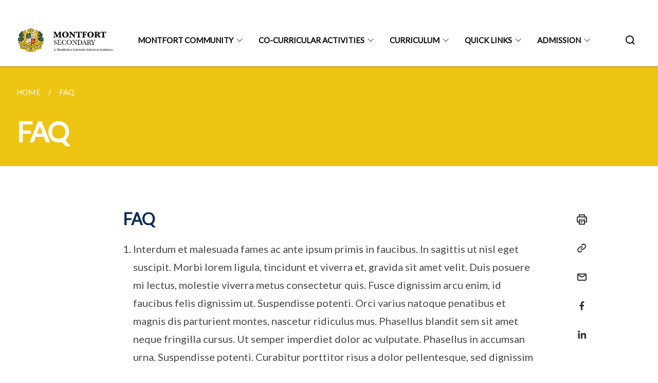

--- FILE ---
content_type: text/html
request_url: https://www.montfortsec.moe.edu.sg/faq/
body_size: 5103
content:
<!doctype html>
<html lang="en"><head><script>(function(w,d,s,l,i){w[l]=w[l]||[];w[l].push({'gtm.start':
  new Date().getTime(),event:'gtm.js'});var f=d.getElementsByTagName(s)[0],
  j=d.createElement(s),dl=l!='dataLayer'?'&l='+l:'';j.async=true;j.src=
  'https://www.googletagmanager.com/gtm.js?id='+i+dl;f.parentNode.insertBefore(j,f);
  })(window,document,'script','dataLayer','GTM-WXJKSPTL');
</script><meta charset="utf8">
    <meta name="viewport"
          content="width=device-width, user-scalable=yes, initial-scale=1.0">
    <meta http-equiv="X-UA-Compatible" content="ie=edge">
    <meta name="twitter:card" content="summary_large_image"><meta property="og:title" content="FAQ"><meta property="og:description" content="FAQ Interdum et malesuada fames ac ante ipsum primis in faucibus. In sagittis ut nisl eget suscipit. Morbi lorem ligula,...">
    <meta name="Description" CONTENT="FAQ Interdum et malesuada fames ac ante ipsum primis in faucibus. In sagittis ut nisl eget suscipit. Morbi lorem ligula,...">
    <meta property="og:image" content="https://montfortsec.moe.edu.sg/images/school_crest.png">
    <meta property="og:url" content="https://montfortsec.moe.edu.sg/faq/"><link rel="canonical" href="https://montfortsec.moe.edu.sg/faq/" /><link rel="shortcut icon" href="/images/school_crest.png" type="image/x-icon"><link rel="stylesheet" href="/assets/css/styles.css">
    <link rel="stylesheet" href="/assets/css/blueprint.css">
    <link rel="stylesheet" href="/misc/custom.css">
    <link rel="stylesheet" href="https://fonts.googleapis.com/css?family=Lato:400,600" crossorigin="anonymous">
    <link href='https://cdnjs.cloudflare.com/ajax/libs/boxicons/2.0.9/css/boxicons.min.css' rel='stylesheet'><link type="application/atom+xml" rel="alternate" href="https://montfortsec.moe.edu.sg/feed.xml" title="Montfort Secondary School" /><script src="https://assets.wogaa.sg/scripts/wogaa.js" crossorigin="anonymous"></script><title>FAQ</title>
</head>
<body>
<div class="masthead-container" id="navbar" onclick><section class="bp-section bp-masthead is-invisible"><div class="bp-container">
      <div class="row is-multiline is-vcentered masthead-layout-container">
        <div class="col is-9-desktop is-12-touch has-text-centered-touch">
          <div class="masthead-layout" id="bp-masthead">
            <span
              class="sgds-icon sgds-icon-sg-crest is-size-5"
              style="color: red"
            ></span>
            <span style="display: table-cell; vertical-align: middle">
              <span class="banner-text-layout">
                <span class="is-text">
                  A Singapore Government Agency Website&ensp;
                </span>
                <span class="bp-masthead-button" id="masthead-dropdown-button">
                  <span class="is-text bp-masthead-button-text">
                    How to identify
                  </span>
                  <span
                    class="sgds-icon sgds-icon-chevron-down is-size-7"
                    id="masthead-chevron"
                  ></span>
                </span>
              </span>
            </span>
          </div>
          <div
            class="masthead-divider is-hidden"
            id="masthead-divider"
            style="padding-left: -12px; padding-right: -12px"
          ></div>
        </div>
        <div class="col banner-content-layout is-hidden" id="banner-content">
          <div class="banner-content">
            <img
              src="/assets/img/government_building.svg"
              class="banner-icon"
            />
            <div class="banner-content-text-container">
              <strong class="banner-content-title"
                >Official website links end with .gov.sg</strong
              >
              <p>
                Government agencies communicate via
                <strong> .gov.sg </strong>
                websites <span class="avoidwrap">(e.g. go.gov.sg/open)</span>.
                <a
                  href="https://go.gov.sg/trusted-sites"
                  class="banner-content-text bp-masthead-button-link bp-masthead-button-text"
                  target="_blank"
                  rel="noreferrer"
                >
                  Trusted website<Text style="letter-spacing: -3px">s</Text>
                </a>
              </p>
            </div>
          </div>
          <div class="banner-content">
            <img src="/assets/img/lock.svg" class="banner-icon" />
            <div class="banner-content-text-container">
              <strong class="banner-content-title"
                >Secure websites use HTTPS</strong
              >
              <p>
                Look for a
                <strong> lock </strong>(<img
                  src="/assets/img/lock.svg"
                  class="inline-banner-icon"
                />) or https:// as an added precaution. Share sensitive
                information only on official, secure websites.
              </p>
            </div>
          </div>
        </div>
      </div>
    </div>
  </section>
</section>
<nav class="navbar is-transparent">
        <div class="bp-container">

        <div class="navbar-brand">
            <a class="navbar-item" href="/">
                <img src="/images/MSS_Collaterals_dd_3_Jun_2025.jpg" alt="Homepage" style="max-height:75px;max-width:200px;height:auto;width:auto;">
            </a>
            <div class="navbar-burger burger" data-target="navbarExampleTransparentExample">
                <span></span>
                <span></span>
                <span></span>
            </div>
        </div>
        <div id="navbarExampleTransparentExample" class="bp-container is-fluid margin--none navbar-menu">
            <div class="navbar-start"><div class="navbar-item is-hidden-widescreen is-search-bar">
                    <form action="/search/" method="get">
                        <div class="field has-addons">
                            <div class="control has-icons-left is-expanded">
                                <input class="input is-fullwidth" id="search-box-mobile" type="text" placeholder="What are you looking for?" name="query">
                                    <span class="is-large is-left">
                                    <i class="sgds-icon sgds-icon-search search-bar"></i>
                                    </span>
                            </div>
                        </div>
                    </form>
                </div><div class="navbar-item has-dropdown is-hoverable">
                            <a class="navbar-link is-uppercase" href="/montfort-community/our-montfort-story/permalink/">Montfort Community</a>
                            <div class="navbar-dropdown"><a class="navbar-item sub-link" href="/montfort-community/our-montfort-story/permalink/">Our Montfort Story</a><a class="navbar-item sub-link" href="/principal-s-address/">Our Montfort Family</a><a class="navbar-item sub-link" href="/montfort-community/Other-Information/non-financial-information/">Other Information</a></div>
                            <div class="selector is-hidden-touch is-hidden-desktop-only"></div>
                        </div><div class="navbar-item has-dropdown is-hoverable">
                            <a class="navbar-link is-uppercase" href="/co-curricular-activities/mspex/">Co-Curricular Activities</a>
                            <div class="navbar-dropdown"><a class="navbar-item sub-link" href="/co-curricular-activities/mspex/">Montfort Sports Excellence Programme (MSPEX)</a><a class="navbar-item sub-link" href="/co-curricular-activities/Clubs-and-Societies/student-council/">Student Council</a><a class="navbar-item sub-link" href="/co-curricular-activities/Clubs-and-Societies/catholic-society/">Catholic Society</a><a class="navbar-item sub-link" href="/co-curricular-activities/ccas/">Co Curricular Activities</a><a class="navbar-item sub-link" href="/co-curricular-activities/clubs-and-societies/audio-visual-club/">Clubs and Societies</a><a class="navbar-item sub-link" href="/co-curricular-activities/performing-arts/eldds/">Performing Arts</a><a class="navbar-item sub-link" href="/co-curricular-activities/Sports/basketball/">Sports</a><a class="navbar-item sub-link" href="/co-curricular-activities/Uniformed-Groups/ncc/">Uniformed Groups</a></div>
                            <div class="selector is-hidden-touch is-hidden-desktop-only"></div>
                        </div><div class="navbar-item has-dropdown is-hoverable">
                            <a class="navbar-link is-uppercase" href="/curriculum/Academic-Development/aesthetics/">Curriculum</a>
                            <div class="navbar-dropdown"><a class="navbar-item sub-link" href="/curriculum/Academic-Development/aesthetics/">Academic Development</a><a class="navbar-item sub-link" href="/curriculum/boy-centric-teaching/">Boy Centric Teaching (BCT)</a><a class="navbar-item sub-link" href="/curriculum/Distinctive-Programme/applied-learning-programme/">Distinctive Programmes</a><a class="navbar-item sub-link" href="/curriculum/Subject-Combination/ict/">Information and Communications Technology (ICT)</a><a class="navbar-item sub-link" href="/curriculum/Subject-Combination/learning-portals">Learning Portals</a><a class="navbar-item sub-link" href="/curriculum/Subject-Combination/pdlp/">Personalised Digital Learning Programme (PDLP)</a><a class="navbar-item sub-link" href="/curriculum/grading-system/">Grading System</a><a class="navbar-item sub-link" href="/curriculum/Student-Development/ase/">Student Development</a><a class="navbar-item sub-link" href="/curriculum/Subject-Combination/sec-3-subject-information/">Subject Combination</a></div>
                            <div class="selector is-hidden-touch is-hidden-desktop-only"></div>
                        </div><div class="navbar-item has-dropdown is-hoverable"><a href="/quick-links" class="navbar-link is-uppercase">Quick Links</a><div class="navbar-dropdown"><a href="/students/school-rules/" class="navbar-item sub-link">Students</a><a href="/parents/giro-option/" class="navbar-item sub-link">Parents</a><a href="https://www.instagram.com/montfortsecsch/" target="_blank" rel="noopener nofollow" class="navbar-item sub-link">Instagram</a><a href="https://www.facebook.com/montfortsec.edu.sg/" target="_blank" rel="noopener nofollow" class="navbar-item sub-link">Facebook</a><a href="/schoolbag-sg" class="navbar-item sub-link">SchoolBag SG</a><a href="/schoolcanteenadv" class="navbar-item sub-link">School Canteen Advertisement</a></div>
                            <div class="selector is-hidden-touch is-hidden-desktop-only"></div>
                        </div><div class="navbar-item has-dropdown is-hoverable">
                            <a class="navbar-link is-uppercase" href="/admission/dsa/">Admission</a>
                            <div class="navbar-dropdown"><a class="navbar-item sub-link" href="/admission/dsa/">DSA</a></div>
                            <div class="selector is-hidden-touch is-hidden-desktop-only"></div>
                        </div></div><div class="navbar-end is-hidden-touch is-hidden-desktop-only">
                    <div class="navbar-item"><a class="bp-button is-text is-large" style="text-decoration: none" id="search-activate">
                                <span class="sgds-icon sgds-icon-search is-size-4"></span>
                            </a></div>
                </div></div>
        </div>
    </nav>

    <div class="bp-container hide is-hidden-touch is-hidden-desktop-only search-bar" id="search-bar">
        <div class="row margin--top--sm margin--bottom--sm is-gapless">

            <div class="col">
                <form action="/search/" method="get">
                  <div class="field has-addons">
                      <div class="control has-icons-left is-expanded">
                          <input class="input is-fullwidth is-large" id="search-box" type="text" placeholder="What are you looking for?" name="query" autocomplete="off">
                          <span class="is-large is-left">
                            <i class="sgds-icon sgds-icon-search is-size-4 search-bar"></i>
                          </span>

                      </div>
                      <div class="control">
                          <button type="submit" class="bp-button is-secondary is-medium has-text-white search-button">SEARCH</button>
                      </div>
                  </div>
                </form>
            </div>
        </div>
    </div>
</div>
<div id="main-content" role="main" onclick><section class="bp-section is-small bp-section-pagetitle">
    <div class="bp-container ">
        <div class="row">
            <div class="col"><nav class="bp-breadcrumb" aria-label="breadcrumbs">
    <ul>
        <li><a href="/"><small>HOME</small></a></li><li><a href="/faq/"><small>FAQ</small></a></li></ul>
</nav>
</div>
        </div>
    </div>
    <div class="bp-container">
        <div class="row">
            <div class="col">
                <h1 class="has-text-white"><b>FAQ</b></h1>
            </div>
        </div>
    </div></section><section class="bp-section">
        <div class="bp-container content padding--top--lg padding--bottom--xl">
            <div class="row">
                <div class="col is-8 is-offset-2 print-content"><h3 id="faq"><strong>FAQ</strong></h3>

<ol>
  <li>
    <p>Interdum et malesuada fames ac ante ipsum primis in faucibus. In sagittis ut nisl eget suscipit. Morbi lorem ligula, tincidunt et viverra et, gravida sit amet velit. Duis posuere mi lectus, molestie viverra metus consectetur quis. Fusce dignissim arcu enim, id faucibus felis dignissim ut. Suspendisse potenti. Orci varius natoque penatibus et magnis dis parturient montes, nascetur ridiculus mus. Phasellus blandit sem sit amet neque fringilla cursus. Ut semper imperdiet dolor ac vulputate. Phasellus in accumsan urna. Suspendisse potenti. Curabitur porttitor risus a dolor pellentesque, sed dignissim ligula laoreet. Nullam lacus ligula, malesuada ac vestibulum vitae, condimentum nec sem.</p>
  </li>
  <li>
    <p>Integer semper ultrices lorem ut sodales. Praesent rutrum vestibulum quam, ac rhoncus tortor ullamcorper sit amet. Curabitur sed hendrerit sem, ut dignissim nisi. Aenean eleifend in ligula at posuere. Phasellus turpis justo, mollis eget sagittis vel, viverra quis enim. Praesent luctus, elit ac mattis cursus, dui lorem sollicitudin urna, ac molestie lacus elit eget eros. Sed aliquam purus vitae tellus consequat rutrum. Etiam tristique, mi ut dapibus tristique, elit urna rhoncus leo, ac luctus augue ante eget felis. Fusce nisl enim, tempus a faucibus aliquam, lobortis at est. Donec nec mollis nibh. Donec vitae ipsum risus. Pellentesque eu est sed diam pulvinar dictum in sit amet purus. Fusce convallis risus tortor.</p>
  </li>
  <li>
    <p>Pellentesque malesuada leo libero, et commodo lorem consequat quis. Etiam lobortis porttitor lobortis. Quisque pulvinar lorem eu dolor dictum dignissim. Sed faucibus, risus ut euismod viverra, massa nisi suscipit tellus, eu bibendum mi lorem nec mauris. Pellentesque tincidunt sem id gravida consectetur. Pellentesque id lacus ac ipsum ultricies hendrerit nec a tellus. Aliquam nec dapibus sapien. Sed laoreet sem at semper maximus.</p>
  </li>
</ol>
</div><div class="col is-1 has-float-btns is-position-relative is-hidden-touch">
    <div class="float-buttons">
        <div class="actionbar__inner">
            <button class="bp-button" id="print-button" aria-label="Print">
              <i 
              class="sgds-icon sgds-icon-print is-size-4">
              </i>
            </button>
        </div>
        <div class="actionbar__inner padding--top--sm">
            <button class="bp-button" id="copy-link" aria-label="Copy Link">
              <i 
              class="sgds-icon sgds-icon-link is-size-4">
              </i>
            </button>
            <input id="page-url" type="text" class="hide" value="https://montfortsec.moe.edu.sg/faq/"></div>
        <div class="actionbar__inner padding--top--sm">
            <a href="mailto:?Subject=FAQ&amp;Body= https://montfortsec.moe.edu.sg/faq/" id="mail-anchor" aria-label="Mail">
            <button class="bp-button">
            <i 
              class="sgds-icon sgds-icon-mail is-size-4">
            </i>
            </button>
            </a>
        </div>
        <div class="actionbar__inner padding--top--sm"><a href="http://www.facebook.com/sharer.php?u={{page.url|absolute_url|escape}}" target="_blank" rel="noopener nofollow" id="fb-anchor" aria-label="Share in Facebook">
            <button class="bp-button">
              <i 
              class="sgds-icon sgds-icon-facebook-alt is-size-4">
              </i>
            </button>
            </a>
        </div>
        <div class="actionbar__inner padding--top--sm"><a href="https://www.linkedin.com/sharing/share-offsite/?url={{page.url|absolute_url|escape}}&title={{page.title}}" target="_blank" rel="noopener nofollow" id="li-anchor" aria-label="Share in LinkedIn">
            <button class="bp-button">
              <i 
              class="sgds-icon sgds-icon-linkedin-alt is-size-4">
              </i>
            </button>
            </a>
        </div>
    </div>
</div>

<script src="/assets/js/print.js"></script>
</div>
        </div>
    </section></div><footer class="bp-footer top-section" onclick>
    <div class="bp-container ">
        <div class="row">
            <div class="col header padding--top--lg padding--bottom--lg">
                <h5 class="sub-header has-text-white">
                    <b>Montfort Secondary School</b>
                </h5>
            </div>
        </div>
        <div class="row is-top"><div class="row col is-multiline is-hidden-tablet-only is-hidden-mobile "><div class="col footer-page-links is-one-fifth is-hidden-tablet-only is-hidden-mobile padding--bottom--lg is-left">
                            <p class="sub-header"><b><a href="/montfort-community/our-montfort-story/permalink/" class="has-text-white">Montfort Community</a></b>
                            </p><p class="is-hidden-tablet-only is-hidden-mobile"><a href="/montfort-community/our-montfort-story/permalink/">Our Montfort Story</a>
                                        </p><p class="is-hidden-tablet-only is-hidden-mobile"><a href="/principal-s-address/">Our Montfort Family</a>
                                        </p><p class="is-hidden-tablet-only is-hidden-mobile"><a href="/montfort-community/Other-Information/non-financial-information/">Other Information</a>
                                        </p></div><div class="col footer-page-links is-one-fifth is-hidden-tablet-only is-hidden-mobile padding--bottom--lg is-left">
                            <p class="sub-header"><b><a href="/co-curricular-activities/mspex/" class="has-text-white">Co-Curricular Activities</a></b>
                            </p><p class="is-hidden-tablet-only is-hidden-mobile"><a href="/co-curricular-activities/mspex/">Montfort Sports Excellence Programme (MSPEX)</a>
                                    </p><p class="is-hidden-tablet-only is-hidden-mobile"><a href="/co-curricular-activities/Clubs-and-Societies/student-council/">Student Council</a>
                                    </p><p class="is-hidden-tablet-only is-hidden-mobile"><a href="/co-curricular-activities/Clubs-and-Societies/catholic-society/">Catholic Society</a>
                                    </p><p class="is-hidden-tablet-only is-hidden-mobile"><a href="/co-curricular-activities/ccas/">Co Curricular Activities</a>
                                    </p><p class="is-hidden-tablet-only is-hidden-mobile"><a href="/co-curricular-activities/clubs-and-societies/audio-visual-club/">Clubs and Societies</a>
                                        </p><p class="is-hidden-tablet-only is-hidden-mobile"><a href="/co-curricular-activities/performing-arts/eldds/">Performing Arts</a>
                                        </p><p class="is-hidden-tablet-only is-hidden-mobile"><a href="/co-curricular-activities/Sports/basketball/">Sports</a>
                                        </p><p class="is-hidden-tablet-only is-hidden-mobile"><a href="/co-curricular-activities/Uniformed-Groups/ncc/">Uniformed Groups</a>
                                        </p></div><div class="col footer-page-links is-one-fifth is-hidden-tablet-only is-hidden-mobile padding--bottom--lg is-left">
                            <p class="sub-header"><b><a href="/curriculum/Academic-Development/aesthetics/" class="has-text-white">Curriculum</a></b>
                            </p><p class="is-hidden-tablet-only is-hidden-mobile"><a href="/curriculum/Academic-Development/aesthetics/">Academic Development</a>
                                        </p><p class="is-hidden-tablet-only is-hidden-mobile"><a href="/curriculum/boy-centric-teaching/">Boy Centric Teaching (BCT)</a>
                                    </p><p class="is-hidden-tablet-only is-hidden-mobile"><a href="/curriculum/Distinctive-Programme/applied-learning-programme/">Distinctive Programmes</a>
                                        </p><p class="is-hidden-tablet-only is-hidden-mobile"><a href="/curriculum/Subject-Combination/ict/">Information and Communications Technology (ICT)</a>
                                    </p><p class="is-hidden-tablet-only is-hidden-mobile"><a href="/curriculum/Subject-Combination/learning-portals">Learning Portals</a>
                                    </p><p class="is-hidden-tablet-only is-hidden-mobile"><a href="/curriculum/Subject-Combination/pdlp/">Personalised Digital Learning Programme (PDLP)</a>
                                    </p><p class="is-hidden-tablet-only is-hidden-mobile"><a href="/curriculum/grading-system/">Grading System</a>
                                    </p><p class="is-hidden-tablet-only is-hidden-mobile"><a href="/curriculum/Student-Development/ase/">Student Development</a>
                                        </p><p class="is-hidden-tablet-only is-hidden-mobile"><a href="/curriculum/Subject-Combination/sec-3-subject-information/">Subject Combination</a>
                                        </p></div><div class="col footer-page-links is-one-fifth is-hidden-tablet-only is-hidden-mobile padding--bottom--lg is-left"><p class="sub-header">
                                <b><a href="/quick-links" class="has-text-white">Quick Links</a></b>
                            </p><p class="is-hidden-tablet-only is-hidden-mobile">
                                    <a href="/students/school-rules/">Students</a>
                                </p><p class="is-hidden-tablet-only is-hidden-mobile">
                                    <a href="/parents/giro-option/">Parents</a>
                                </p><p class="is-hidden-tablet-only is-hidden-mobile">
                                    <a href="https://www.instagram.com/montfortsecsch/" target="_blank" rel="noopener nofollow">Instagram</a>
                                </p><p class="is-hidden-tablet-only is-hidden-mobile">
                                    <a href="https://www.facebook.com/montfortsec.edu.sg/" target="_blank" rel="noopener nofollow">Facebook</a>
                                </p><p class="is-hidden-tablet-only is-hidden-mobile">
                                    <a href="/schoolbag-sg">SchoolBag SG</a>
                                </p><p class="is-hidden-tablet-only is-hidden-mobile">
                                    <a href="/schoolcanteenadv">School Canteen Advertisement</a>
                                </p></div><div class="col footer-page-links is-one-fifth is-hidden-tablet-only is-hidden-mobile padding--bottom--lg is-left">
                            <p class="sub-header"><b><a href="/admission/dsa/" class="has-text-white">Admission</a></b>
                            </p><p class="is-hidden-tablet-only is-hidden-mobile"><a href="/admission/dsa/">DSA</a>
                                    </p></div></div>
        </div><div class="row padding--top--lg is-left-desktop-only is-hidden-tablet-only is-hidden-mobile"  id="social-link-desktop-tablet">
            <div class="col is-flex is-two-thirds padding--top--sm padding--bottom--sm">
                <ul class='footer-link-container'><li><p><a href="/faq/">FAQ</a></p>
                        </li><li><p><a href="/contact-us/">Contact Us</a></p>
                        </li><li><p><a href="https://www.reach.gov.sg/" target="_blank" rel="noopener nofollow" title="Link to reach.gov.sg">REACH</a></p>
                        </li><li><p><a href="https://www.tech.gov.sg/report-vulnerability/">Report Vulnerability</a></p></li><li><p><a href="/privacy/">Privacy Statement</a></p></li><li><p><a href="/terms-of-use/">Terms of Use</a></p></li>
                </ul>
            </div><div class="col social-link-container has-text-right-desktop padding--top--sm padding--bottom--sm is-hidden-tablet-only is-hidden-mobile"><a href="https://www.facebook.com/montfortsec.edu.sg/" target="_blank" rel="noopener nofollow" class="social-link padding--left padding--bottom is-inline-block">
                            <span class="sgds-icon sgds-icon-facebook is-size-4" title="Facebook"></span>
                        </a><a href="https://www.instagram.com/montfortsecsch/" target="_blank" rel="noopener nofollow" class="social-link padding--left padding--bottom is-inline-block">
                            <span class="bx bxl-instagram-alt is-size-4" title="Instagram"></span>
                        </a></div></div><div class="row">
            <div class="col footer-page-links is-hidden-desktop"><p><a href="/montfort-community/our-montfort-story/permalink/">Montfort Community</a>
                            </p><p><a href="/co-curricular-activities/mspex/">Co-Curricular Activities</a>
                            </p><p><a href="/curriculum/Academic-Development/aesthetics/">Curriculum</a>
                            </p><p>
                            <a href="/quick-links">Quick Links</a>
                        </p><p><a href="/admission/dsa/">Admission</a>
                            </p></div>
        </div>
        <div class="row is-hidden-desktop is-vcentered">
            <div class="col padding--top--md padding--bottom--md">
                <div class="col divider padding--top--none padding--bottom--none"></div>
            </div>
        </div>
        <div class="row">
            <div class="col is-hidden-desktop is-two-thirds padding--top--sm padding--bottom--sm"><p><a href="/faq/">FAQ</a></p><p><a href="/contact-us/">Contact Us</a></p><p><a href="https://www.reach.gov.sg/" target="_blank" rel="noopener nofollow" title="Link to reach.gov.sg">REACH</a></p><p><a href="https://www.tech.gov.sg/report-vulnerability/">Report Vulnerability</a></p><p><a href="/privacy/">Privacy Statement</a></p><p><a href="/terms-of-use/">Terms of Use</a></p>
            </div>
        </div>
        <div class="row">
            <div class="col social-link-container is-hidden-desktop padding--top--lg padding--bottom--none"><a href="https://www.facebook.com/montfortsec.edu.sg/" target="_blank" rel="noopener nofollow" class="social-link padding--right" title="Facebook">
                        <span class="sgds-icon sgds-icon-facebook is-size-4"></span>
                    </a><a href="https://www.instagram.com/montfortsecsch/" target="_blank" rel="noopener nofollow" class="social-link padding--right" title="Instagram">
                        <span class="bx bxl-instagram-alt is-size-4"></span>
                    </a></div>
        </div>
    </div>
</footer><footer class="bp-footer bottom-section" onclick>
    <div class="bp-container">
        <div class="row is-vcentered">
            <div class="col padding--top--md padding--bottom--md">
                <div class="col divider padding--top--none padding--bottom--none"></div>
            </div>
        </div>
        <div class="row is-vcentered">
            <div class="col has-text-left-desktop has-text-left-tablet has-text-left-mobile">
                <ul>
                    <li>
                        <p class="footer-credits"><a href="https://www.isomer.gov.sg/" target="_blank" rel="noopener nofollow">Created with <img src="/assets/img/isomer_logo.svg" alt="Isomer Logo"></a>
                        </p>
                    </li>
                    <li>
                        <p class="footer-credits"><a href="https://www.open.gov.sg/" target="_blank" rel="noopener nofollow">Built by <img src="/assets/img/ogp_logo.svg" alt="Open Government Products Logo"></a>
                        </p>
                    </li>
                </ul>
            </div>
            <div class="col has-text-right-desktop is-hidden-mobile is-hidden-tablet-only">
                <p class="footer-credits">
                    &copy; 2026
                        Montfort Secondary School, Last Updated 18 Jan 2026</p>
            </div>
        </div>
        <div class="row is-vcentered padding--top--sm">
            <div class="col is-hidden-desktop">
                <p class="footer-credits">
                    &copy; 2026
                        Montfort Secondary School, <br class="tablet-no-break">Last Updated 18 Jan 2026</p>
            </div>
        </div>
    </div>
</footer><script src="https://cdnjs.cloudflare.com/ajax/libs/babel-polyfill/7.8.3/polyfill.min.js" integrity="sha384-N9GWJ6gGT4pUnJPVgFMCKy3eTg1Xg5NbjqHSoUSazWLr85eR1/JT1BM7Dv2qtFum" crossorigin="anonymous"></script>
<script src="https://cdnjs.cloudflare.com/ajax/libs/modernizr/2.8.3/modernizr.min.js" integrity="sha256-0rguYS0qgS6L4qVzANq4kjxPLtvnp5nn2nB5G1lWRv4=" crossorigin="anonymous"></script>
<script src="https://cdnjs.cloudflare.com/ajax/libs/jquery/3.5.0/jquery.min.js" integrity="sha384-LVoNJ6yst/aLxKvxwp6s2GAabqPczfWh6xzm38S/YtjUyZ+3aTKOnD/OJVGYLZDl" crossorigin="anonymous"></script><script src="/assets/js/accordion.js" crossorigin="anonymous"></script>
<script src="/assets/js/sideNav-offset.js" crossorigin="anonymous"></script>
<script src="/assets/js/jquery.resize-sensor.js" crossorigin="anonymous"></script>
<script src="/assets/js/jquery.sticky-sidebar.js" crossorigin="anonymous"></script>
<script src="/assets/js/common.js" crossorigin="anonymous"></script>
<script src="/assets/js/masthead-content-dropdown.js" crossorigin="anonymous"></script><script src="https://cdnjs.cloudflare.com/ajax/libs/print-js/1.6.0/print.min.js" integrity="sha512-16cHhHqb1CbkfAWbdF/jgyb/FDZ3SdQacXG8vaOauQrHhpklfptATwMFAc35Cd62CQVN40KDTYo9TIsQhDtMFg==" crossorigin="anonymous"></script>
<script src="/assets/js/floating-buttons.js" crossorigin="anonymous"></script>
<script src="/assets/js/left-nav-interaction.js" crossorigin="anonymous"></script>
<script src="https://www.instagram.com/static/bundles/es6/EmbedSDK.js/ab12745d93c5.js" integrity="sha384-uCmurhfuSbKidtlFxpgv2j4yIWVfYbrJaFrj62TR3NpFp+msiMilcvgz0gsDY2Yj" crossorigin="anonymous"></script><script async src="/assets/js/autotrack.js"></script><script async src="https://www.googletagmanager.com/gtag/js?id=G-3RT85MXN6L"></script>
<script src="/assets/js/google-tag.js"></script><noscript><iframe src="https://www.googletagmanager.com/ns.html?id=GTM-WXJKSPTL"
  height="0" width="0" style="display:none;visibility:hidden"></iframe></noscript></body>
</html>

--- FILE ---
content_type: text/css
request_url: https://www.montfortsec.moe.edu.sg/misc/custom.css
body_size: -277
content:
.bg-primary{background-color:#eec412 !important}.bg-secondary{background-color:#0e2b56 !important}.bg-media-color-1{background-color:#0e2b56}.bg-media-color-1:hover{background-color:#07152a}.bg-media-color-2{background-color:#0e2b56}.bg-media-color-2:hover{background-color:#07152a}.bg-media-color-3{background-color:#0e2b56}.bg-media-color-3:hover{background-color:#07152a}.bg-media-color-4{background-color:#00838f}.bg-media-color-4:hover{background-color:#00545c}.bg-media-color-5{background-color:#00838f}.bg-media-color-5:hover{background-color:#00545c}.bg-1{background:url("https://c.stocksy.com/a/YY3500/z0/1205314.jpg") no-repeat left 50%;-webkit-background-size:cover;background-size:cover}.bg-2{background:url("https://c.stocksy.com/a/FY3500/z0/1205295.jpg") no-repeat left 50%;-webkit-background-size:cover;background-size:cover}.bg-3{background:url("https://c.stocksy.com/a/L1o500/z0/1383923.jpg") no-repeat left 50%;-webkit-background-size:cover;background-size:cover}.bg-4{background:url("https://c.stocksy.com/a/Z22000/z0/7847.jpg") no-repeat left 50%;-webkit-background-size:cover;background-size:cover}.bg-gradient{background:#b41e8e;background:-moz-linear-gradient(45deg, #b41e8e 0%, #5c3f9e 50%, #0061af 100%);background:-webkit-linear-gradient(45deg, #b41e8e 0%, #5c3f9e 50%, #0061af 100%);background:linear-gradient(45deg, #b41e8e 0%, #5c3f9e 50%, #0061af 100%);filter:progid:DXImageTransform.Microsoft.gradient( startColorstr='#b41e8e', endColorstr='#0061af',GradientType=1 )}.bg-singpass{background:#be2e7d;background:-moz-linear-gradient(45deg, #be2e7d 0%, #d64e54 100%);background:-webkit-linear-gradient(45deg, #be2e7d 0%, #d64e54 100%);background:linear-gradient(45deg, #be2e7d 0%, #d64e54 100%);filter:progid:DXImageTransform.Microsoft.gradient( startColorstr='#be2e7d', endColorstr='#d64e54',GradientType=1 )}.bg-beeline{background:#009d62;background:-moz-linear-gradient(45deg, #009d62 0%, #0094d3 100%);background:-webkit-linear-gradient(45deg, #009d62 0%, #0094d3 100%);background:linear-gradient(45deg, #009d62 0%, #0094d3 100%);filter:progid:DXImageTransform.Microsoft.gradient( startColorstr='#009d62', endColorstr='#0094d3',GradientType=1 )}.bg-parkingsg{background:#0164b6;background:-moz-linear-gradient(45deg, #0164b6 0%, #04a4e3 100%);background:-webkit-linear-gradient(45deg, #0164b6 0%, #04a4e3 100%);background:linear-gradient(45deg, #0164b6 0%, #04a4e3 100%);filter:progid:DXImageTransform.Microsoft.gradient( startColorstr='#0164b6', endColorstr='#04a4e3',GradientType=1 )}.is-primary{background-color:#eec412 !important}.is-secondary{background-color:#0e2b56 !important}.has-text-primary{color:#eec412 !important}.has-text-secondary{color:#0e2b56 !important}.bp-menu-list a.is-active{color:#0e2b56 !important;border-bottom:2px solid #0e2b56 !important}.bp-menu-list a.is-active:hover{border-bottom:2px solid #0e2b56 !important}.bp-menu-list a:hover{color:#0e2b56 !important;border-bottom:1px solid #0e2b56 !important}.bp-button.is-text span:hover,.bp-button.is-text span:focus{color:#0e2b56}.bp-button:hover{color:#0e2b56}.bp-sec-button{color:#0e2b56}.bp-sec-button span{border-bottom:2px solid #0e2b56 !important}.bp-sec-button:hover span{border-bottom:2px solid #154182 !important;color:#154182 !important}.bp-sec-button:hover i{color:#154182 !important}.bottom-navigation a{background-color:#0e2b56}.bottom-navigation a:hover{background-color:#07152a !important}.bp-section.bp-section-pagetitle{background-color:#eec412 !important}.pagination span:hover{border-color:#0e2b56;color:#0e2b56}.pagination span.selected-page:hover{background-color:#0e2b56;border-color:#0e2b56}.pagination .selected-page{background-color:#0e2b56;border-color:#0e2b56}#key-highlights{background-color:#eec412}#key-highlights .col{border-left:1px solid #bf9d0e}@media screen and (max-width: 1023px){#key-highlights .col{border-top:1px solid #bf9d0e}}#key-highlights .col:hover{background-color:#bf9d0e}@media screen and (max-width: 1023px){.navbar-start .navbar-item a.active{border-bottom:2px solid #0e2b56}}.navbar .navbar-link:hover:after{border-bottom:1px solid #0e2b56;border-left:1px solid #0e2b56}.navbar .navbar-item .sub-link.is-active{color:#0e2b56}.navbar .navbar-item .selector.active{background-color:#0e2b56}@media screen and (min-width: 1024px){.navbar .navbar-item.active{border-bottom:1px solid #0e2b56}}.navbar .navbar-item:hover a{color:#0e2b56}.navbar .navbar-item:hover .selector{background-color:#0e2b56}.content h1,.content h2,.content h3,.content h4,.content h5{color:#0e2b56}.content h1 strong,.content h2 strong,.content h3 strong,.content h4 strong,.content h5 strong{color:#0e2b56}.content blockquote{border-left-color:#0e2b56}.content blockquote>p{color:#0e2b56}.content blockquote>ul{color:#0e2b56}.media-category-button{text-decoration:none !important;color:#323232;margin-right:2.5rem;letter-spacing:0.5px}.media-category-button:hover,.media-category-button.selected{color:#0e2b56;border-bottom:2px solid #0e2b56}.content img.digital-transformation-icon{height:80px;width:80px;margin-left:0}.news-content{position:relative;margin-left:1rem;margin-right:1rem;padding:2rem;margin-top:-5rem;background-color:white}.tag{display:block}#business{display:none}#government{display:none}.image-card:hover .news-content{background-color:#e6e6e6}.hero-dropdown{display:flex;padding-top:1.75rem;padding-bottom:1.75rem}.is-centered{margin:auto}.is-three-fifths-mobile{width:50%}@media screen and (max-width: 1023px){.is-three-fifths-mobile{width:100%}}

/*# sourceMappingURL=custom.css.map */